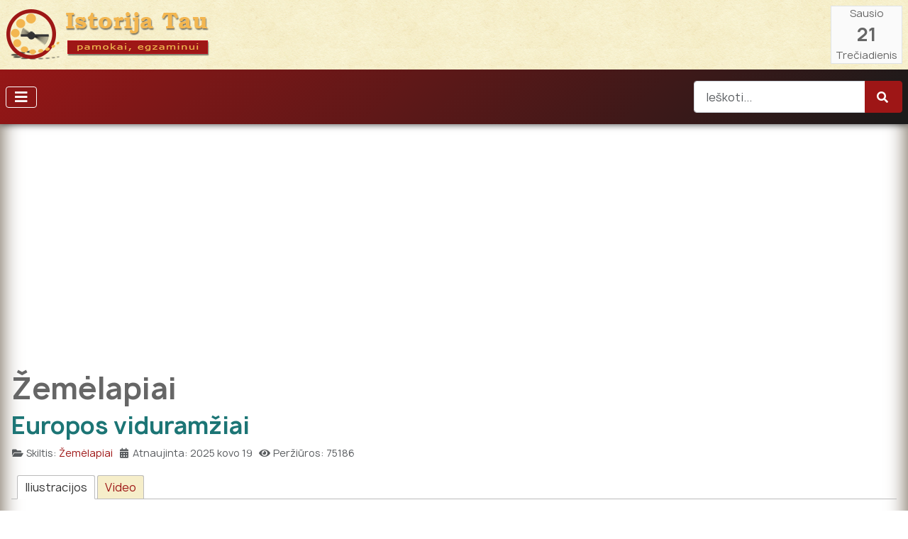

--- FILE ---
content_type: text/html; charset=utf-8
request_url: https://istorijatau.lt/rubrikos/zemelapiai/europos-viduramziai
body_size: 6582
content:
<!DOCTYPE html>
<html lang="lt-lt" dir="ltr">
<head>
	<meta charset="utf-8">
	<meta name="viewport" content="width=device-width, initial-scale=1">
	<meta name="description" content="Istorijos mokymo(si) priemonė">
	<meta name="generator" content="Joomla! - Open Source Content Management">
	<title>Europos viduramžiai</title>
	<link href="/media/system/images/joomla-favicon.svg" rel="icon" type="image/svg+xml">
	<link href="/media/templates/site/cassiopeia_main/images/favicon.ico" rel="alternate icon" type="image/vnd.microsoft.icon">
	<link href="/media/system/images/joomla-favicon-pinned.svg" rel="mask-icon" color="#000">

	<link href="/media/system/css/joomla-fontawesome.min.css?9be8b4b617812f39ab4cd3bdc9c03128" rel="lazy-stylesheet" /><noscript><link href="/media/system/css/joomla-fontawesome.min.css?9be8b4b617812f39ab4cd3bdc9c03128" rel="stylesheet" /></noscript>
	<link href="/media/templates/site/cassiopeia/css/global/colors_standard.min.css?9be8b4b617812f39ab4cd3bdc9c03128" rel="stylesheet" />
	<link href="/media/templates/site/cassiopeia/css/template.min.css?9be8b4b617812f39ab4cd3bdc9c03128" rel="stylesheet" />
	<link href="/media/templates/site/cassiopeia/css/vendor/joomla-custom-elements/joomla-alert.min.css?0.2.0" rel="stylesheet" />
	<link href="/media/templates/site/cassiopeia_main/css/user.css?9be8b4b617812f39ab4cd3bdc9c03128" rel="stylesheet" />
	<link href="/plugins/content/multithumb/lightbox/css/jlightbox.min.css" rel="stylesheet" />
	<link href="/media/plg_content_jw_ts/css/template/simplistic/template.min.css" rel="stylesheet" />
	<link href="/media/plg_system_jcepro/site/css/content.min.css?86aa0286b6232c4a5b58f892ce080277" rel="stylesheet" />
	<style>:root {
		--hue: 214;
		--template-bg-light: #f0f4fb;
		--template-text-dark: #495057;
		--template-text-light: #ffffff;
		--template-link-color: #2a69b8;
		--template-special-color: #001B4C;
		
	}</style>
	<style>
</style>
	<style>/* Multithumb 3.7.4 */
 .multithumb {margin:5px}
.multithumb_blog {margin:5px 0}
 .mtGallery {margin: 0}
.mtCapStyle figcaption {  
   caption-side: bottom; 
   font-weight: bold;   
   color: black;    
   background-color: #ddd;    
   text-align:center;    
}</style>

	<script src="/media/vendor/metismenujs/js/metismenujs.min.js?1.4.0" defer></script>
	<script src="/media/vendor/jquery/js/jquery.min.js?3.7.1"></script>
	<script src="/media/legacy/js/jquery-noconflict.min.js?647005fc12b79b3ca2bb30c059899d5994e3e34d"></script>
	<script src="/media/templates/site/cassiopeia/js/mod_menu/menu-metismenu.min.js?9be8b4b617812f39ab4cd3bdc9c03128" defer></script>
	<script type="application/json" class="joomla-script-options new">{"joomla.jtext":{"MOD_FINDER_SEARCH_VALUE":"Ie\u0161koti...","ERROR":"Klaida","MESSAGE":"\u017dinut\u0117","NOTICE":"Prane\u0161imas","WARNING":"\u012esp\u0117jimas","JCLOSE":"U\u017edaryti","JOK":"Gerai","JOPEN":"Atverti"},"system.paths":{"root":"","rootFull":"https:\/\/istorijatau.lt\/","base":"","baseFull":"https:\/\/istorijatau.lt\/"},"csrf.token":"9ff7b59affcc8bab34a83d4080fb218b"}</script>
	<script src="/media/system/js/core.min.js?37ffe4186289eba9c5df81bea44080aff77b9684"></script>
	<script src="/media/templates/site/cassiopeia/js/template.min.js?9be8b4b617812f39ab4cd3bdc9c03128" defer></script>
	<script src="/media/vendor/bootstrap/js/bootstrap-es5.min.js?5.3.2" nomodule defer></script>
	<script src="/media/com_finder/js/finder-es5.min.js?e6d3d1f535e33b5641e406eb08d15093e7038cc2" nomodule defer></script>
	<script src="/media/system/js/messages-es5.min.js?c29829fd2432533d05b15b771f86c6637708bd9d" nomodule defer></script>
	<script src="/media/vendor/bootstrap/js/collapse.min.js?5.3.2" type="module"></script>
	<script src="/media/com_finder/js/finder.min.js?a2c3894d062787a266d59d457ffba5481b639f64" type="module"></script>
	<script src="/media/system/js/messages.min.js?7f7aa28ac8e8d42145850e8b45b3bc82ff9a6411" type="module"></script>
	<script src="/plugins/content/multithumb/lightbox/js/jlightbox.min.js"></script>
	<script src="/media/plg_content_jw_ts/js/behaviour.min.js"></script>
	<script>let jsts_sliderAutoScroll = false;</script>

	<script data-ad-client="ca-pub-6855521689616958" async src="https://pagead2.googlesyndication.com/pagead/js/adsbygoogle.js"></script>
</head>

<body class="site com_content wrapper-static view-article no-layout no-task itemid-448 has-sidebar-right">
	<header class="header container-header full-width">

		
		
					<div class="brand full-width">
			<div class="grid-child">
				<div class="navbar-brand">
					<a class="brand-logo" href="/">
						<img src="/images/itlogo.png#joomlaImage://local-images/itlogo.png?width=289&amp;height=72" alt="Istorija Tau">					</a>							
									</div>
					<div class="cart">
				
<div id="mod-custom124" class="mod-custom custom">
    <div class="diena">
	<script type="text/javascript">
		var date_ob = new Date()
		var mon = new Array()
		mon[0] = "Sausio"
		mon[1] = "Vasario"
		mon[2] = "Kovo"
		mon[3] = "Balandžio"
		mon[4] = "Gegužės"
		mon[5] = "Birželio"
		mon[6] = "Liepos"
		mon[7] = "Rugpjūčio"
		mon[8] = "Rugsėjo"
		mon[9] = "Spalio"
		mon[10] = "Lapkričio"
		mon[11] = "Gruodžio"
		var day = new Array()
		day[0] = "Sekmadienis"
		day[1] = "Pirmadienis"
		day[2] = "Antradienis"
		day[3] = "Trečiadienis"
		day[4] = "Ketvirtadienis"
		day[5] = "Penktadienis"
		day[6] = "Šeštadienis"
		document.write(mon[date_ob.getMonth()] + "<br /> " + "<span class=nr>" + date_ob.getDate() + "</span>" + "<br /> " + day[date_ob.getDay()])
	</script>
</div></div>

			</div>			
					</div>
			</div>
				
					<div class="grid-child container-nav">
									
<nav class="navbar navbar-expand-lg" aria-label="Main Menu">
    <button class="navbar-toggler navbar-toggler-right" type="button" data-bs-toggle="collapse" data-bs-target="#navbar1" aria-controls="navbar1" aria-expanded="false" aria-label="Perjungti navigaciją">
        <span class="icon-menu" aria-hidden="true"></span>
    </button>
    <div class="collapse navbar-collapse" id="navbar1">
        <ul class="mod-menu mod-menu_dropdown-metismenu metismenu mod-list ">
<li class="metismenu-item item-581 level-1 default"><a href="/" ><span class="p-2 fas fa-home" aria-hidden="true"></span>Titulinis</a></li><li class="metismenu-item item-566 level-1 active deeper parent"><button class="mod-menu__heading nav-header mm-collapsed mm-toggler mm-toggler-nolink" aria-haspopup="true" aria-expanded="false">Rubrikos</button><ul class="mm-collapse"><li class="metismenu-item item-582 level-2 deeper parent"><button class="mod-menu__heading nav-header mm-collapsed mm-toggler mm-toggler-nolink" aria-haspopup="true" aria-expanded="false">Programos</button><ul class="mm-collapse"><li class="metismenu-item item-1530 level-3"><a href="/rubrikos/programos/mokymo-si-turinys-5-8-kl" >Mokymo(si) turinys 5-8 kl.</a></li><li class="metismenu-item item-591 level-3"><a href="/rubrikos/programos/mokymo-si-turinys-9-12-kl" >Mokymo(si) turinys 9-12 kl.</a></li><li class="metismenu-item item-585 level-3"><a href="/rubrikos/programos/olimpiada" >Olimpiada</a></li><li class="metismenu-item item-586 level-3"><a href="/rubrikos/programos/archyvas" >Archyvas</a></li></ul></li><li class="metismenu-item item-505 level-2 deeper parent"><button class="mod-menu__heading nav-header mm-collapsed mm-toggler mm-toggler-nolink" aria-haspopup="true" aria-expanded="false">Užduotys</button><ul class="mm-collapse"><li class="metismenu-item item-442 level-3"><a href="/rubrikos/uzduotys/saltiniai" >Šaltiniai</a></li><li class="metismenu-item item-909 level-3"><a href="https://istorijatau.lt/testai/index.php" >Testai</a></li><li class="metismenu-item item-529 level-3"><a href="/rubrikos/uzduotys/kryziazodziai" >Kryžiažodžiai</a></li></ul></li><li class="metismenu-item item-446 level-2"><a href="/rubrikos/datos" >Datos, sąvokos, asmenybės</a></li><li class="metismenu-item item-449 level-2 deeper parent"><button class="mod-menu__heading nav-header mm-collapsed mm-toggler mm-toggler-nolink" aria-haspopup="true" aria-expanded="false">Laikas</button><ul class="mm-collapse"><li class="metismenu-item item-450 level-3"><a href="/rubrikos/laikas/istorijos-laiko-juosta" >Istorijos laiko juosta</a></li><li class="metismenu-item item-513 level-3"><a href="http://geacron.com/en/?v=t&amp;lang=en&amp;z=4&amp;x=20.522469388031&amp;y=42.288682893568&amp;nd=9&amp;d=9A47A84A107A117A269A273A275A396A477&amp;di=1&amp;tm=p&amp;ct=0&amp;ly=yyyyyyy&amp;fi=1&amp;ff=486&amp;sp=121A551A654A659&amp;e=0A0A1A0&amp;rp=0A5A0A0&amp;re=0A0A0A0&amp;nv=1A2A2A2" target="_blank" rel="noopener noreferrer">Laiko juosta (anglų k.)</a></li><li class="metismenu-item item-451 level-3"><a href="/rubrikos/laikas/amzinas-kalendorius" >„Amžinas“ kalendorius</a></li><li class="metismenu-item item-452 level-3"><a href="/rubrikos/laikas/kalendoriu-skaiciuokle" >Kalendorių skaičiuoklė</a></li><li class="metismenu-item item-453 level-3"><a href="/rubrikos/laikas/kalendoriaus-istorija" >Kalendoriaus istorija</a></li></ul></li><li class="metismenu-item item-595 level-2"><a href="/rubrikos/zodynas" >Žodynas</a></li><li class="metismenu-item item-448 level-2 current active"><a href="/rubrikos/zemelapiai" aria-current="location">Žemėlapiai</a></li><li class="metismenu-item item-589 level-2"><a href="/rubrikos/el-leidiniai" >El. leidiniai</a></li><li class="metismenu-item item-1112 level-2"><a href="/rubrikos/vaizdo-irasai" >Vaizdo įrašai</a></li><li class="metismenu-item item-580 level-2"><a href="/rubrikos/skaitiniai" >Skaitiniai</a></li></ul></li><li class="metismenu-item item-18 level-1"><a href="/senove" >Senovė</a></li><li class="metismenu-item item-624 level-1"><a href="/viduramziai" >Viduramžiai</a></li><li class="metismenu-item item-17 level-1"><a href="/naujieji" >Naujieji</a></li><li class="metismenu-item item-30 level-1"><a href="/naujausieji" >Naujausieji</a></li></ul>
    </div>
</nav>

													<div class="container-search">
						
<form class="mod-finder js-finder-searchform form-search" action="/component/finder/search?Itemid=581" method="get" role="search">
    <label for="mod-finder-searchword126" class="visually-hidden finder"></label><div class="mod-finder__search input-group"><input type="text" name="q" id="mod-finder-searchword126" class="js-finder-search-query form-control" value="" placeholder="Ieškoti..."><button class="btn btn-primary" type="submit"><span class="icon-search icon-white" aria-hidden="true"></span> </button></div>
            <input type="hidden" name="Itemid" value="581"></form>

					</div>
							</div>
			</header>

	<div class="site-grid">
					<div class="container-banner full-width">
				
<div id="mod-custom136" class="mod-custom custom">
    <div align="center"><!-- auto-horizont --> <ins class="adsbygoogle" style="display: block;" data-ad-client="ca-pub-6855521689616958" data-ad-slot="7385191268" data-ad-format="auto" data-full-width-responsive="true"></ins>
<script type="text/javascript">
		(adsbygoogle = window.adsbygoogle || []).push({});
	</script>
</div></div>

			</div>
		
		
		
		
		<div class="grid-child container-component">
			
			
			<div id="system-message-container" aria-live="polite"></div>

			<main>
			<!--185 css params. Ar reikia?
	485 JLightbox css ir js
	1065 a href
	1367 div class="row -->
	
<div class="com-content-article item-page" itemscope itemtype="https://schema.org/Article">
    <meta itemprop="inLanguage" content="lt-LT">
        <div class="page-header">
        <h1> Žemėlapiai </h1>
    </div>
    
    
        <div class="page-header">
        <h2 itemprop="headline">
            Europos viduramžiai        </h2>
                            </div>
        
        
            <dl class="article-info text-muted">

            <dt class="article-info-term">
                    </dt>

        
        
                    <dd class="category-name">
    <span class="icon-folder-open icon-fw" aria-hidden="true"></span>                        Skiltis: <a href="/rubrikos/zemelapiai" itemprop="genre">Žemėlapiai</a>    </dd>
        
        
        
    
            
                    <dd class="modified">
    <span class="icon-calendar icon-fw" aria-hidden="true"></span>
    <time datetime="2025-03-19T08:28:07+02:00" itemprop="dateModified">
        Atnaujinta: 2025 kovo 19    </time>
</dd>
        
                    <dd class="hits">
    <span class="icon-eye icon-fw" aria-hidden="true"></span>
    <meta itemprop="interactionCount" content="UserPageVisits:75186">
    Peržiūros: 75186</dd>
            </dl>
    
    
        
                                                <div itemprop="articleBody" class="com-content-article__body">
        <p>

<!-- Tabs and Sliders Plugin start -->
<div class="jwts_tabber" id="jwts_tab1"><div class="jwts_tabbertab" title="Iliustracijos"><h2 class="jwts_heading"><a href="#" title="Iliustracijos">Iliustracijos</a></h2></p>
<h3>Iliustracijos</h3>
<p><div class="d-flex flex-wrap" >
<div class="img-thumbnail me-2 mb-3"  align="center" ><figure class="mtGallery "  style="border: 1px solid #eeeeee;" align="center"  ><a class= "jlightbox" target="_blank" href="/images/maps/06_vida/06_01.jpg" rel="gallery[Viduramžiai]" title="Barbarų karalystės VI a." style="cursor: url('/plugins/content/multithumb/magnify.cur'), auto;" ><img src="https://istorijatau.lt/administrator/cache/mt_thumbs/b_0_200_16777215_0_1_images_maps_06_vida_06_01.jpg"           width="284" height="200"    alt="Viduramžiai" title="Barbarų karalystės VI a." /></a><figcaption>Barbarų karalystės VI a.</figcaption></figure>
</div><div class="img-thumbnail me-2 mb-3"  align="center" ><figure class="mtGallery "  style="border: 1px solid #eeeeee;" align="center"  ><a class= "jlightbox" target="_blank" href="/images/maps/06_vida/06_02.jpg" rel="gallery[Viduramžiai]" title="Bizantijos imperija VI a." style="cursor: url('/plugins/content/multithumb/magnify.cur'), auto;" ><img src="https://istorijatau.lt/administrator/cache/mt_thumbs/b_0_200_16777215_0_1_images_maps_06_vida_06_02.jpg"           width="380" height="200"    alt="Viduramžiai" title="Bizantijos imperija VI a." /></a><figcaption>Bizantijos imperija VI a.</figcaption></figure>
</div><div class="img-thumbnail me-2 mb-3"  align="center" ><figure class="mtGallery "  style="border: 1px solid #eeeeee;" align="center"  ><a class= "jlightbox" target="_blank" href="/images/maps/06_vida/06_03.jpg" rel="gallery[Viduramžiai]" title="Bizantijos imperija VI-IX a." style="cursor: url('/plugins/content/multithumb/magnify.cur'), auto;" ><img src="https://istorijatau.lt/administrator/cache/mt_thumbs/b_0_200_16777215_0_1_images_maps_06_vida_06_03.jpg"           width="358" height="200"    alt="Viduramžiai" title="Bizantijos imperija VI-IX a." /></a><figcaption>Bizantijos imperija VI-IX a.</figcaption></figure>
</div><div class="img-thumbnail me-2 mb-3"  align="center" ><figure class="mtGallery "  style="border: 1px solid #eeeeee;" align="center"  ><a class= "jlightbox" target="_blank" href="/images/maps/06_vida/06_04a.jpg" rel="gallery[Viduramžiai]" title="Bizantijos imperija X-XI a." style="cursor: url('/plugins/content/multithumb/magnify.cur'), auto;" ><img src="https://istorijatau.lt/administrator/cache/mt_thumbs/b_0_200_16777215_0_1_images_maps_06_vida_06_04a.jpg"           width="356" height="200"    alt="Viduramžiai" title="Bizantijos imperija X-XI a." /></a><figcaption>Bizantijos imperija X-XI a.</figcaption></figure>
</div><div class="img-thumbnail me-2 mb-3"  align="center" ><figure class="mtGallery "  style="border: 1px solid #eeeeee;" align="center"  ><a class= "jlightbox" target="_blank" href="/images/maps/06_vida/06_06.jpg" rel="gallery[Viduramžiai]" title="Arabų kalifatas VII-VIII a." style="cursor: url('/plugins/content/multithumb/magnify.cur'), auto;" ><img src="https://istorijatau.lt/administrator/cache/mt_thumbs/b_0_200_16777215_0_1_images_maps_06_vida_06_06.jpg"           width="374" height="200"    alt="Viduramžiai" title="Arabų kalifatas VII-VIII a." /></a><figcaption>Arabų kalifatas VII-VIII a.</figcaption></figure>
</div><div class="img-thumbnail me-2 mb-3"  align="center" ><figure class="mtGallery "  style="border: 1px solid #eeeeee;" align="center"  ><a class= "jlightbox" target="_blank" href="/images/maps/06_vida/06_28.jpg" rel="gallery[Viduramžiai]" title="Islamo plitimas 622-733 m." style="cursor: url('/plugins/content/multithumb/magnify.cur'), auto;" ><img src="https://istorijatau.lt/administrator/cache/mt_thumbs/b_0_200_16777215_0_1_images_maps_06_vida_06_28.jpg"           width="304" height="200"    alt="Viduramžiai" title="Islamo plitimas 622-733 m." /></a><figcaption>Islamo plitimas 622-733 m.</figcaption></figure>
</div><div class="img-thumbnail me-2 mb-3"  align="center" ><figure class="mtGallery "  style="border: 1px solid #eeeeee;" align="center"  ><a class= "jlightbox" target="_blank" href="/images/maps/06_vida/06_10.jpg" rel="gallery[Viduramžiai]" title="Frankų imperija" style="cursor: url('/plugins/content/multithumb/magnify.cur'), auto;" ><img src="https://istorijatau.lt/administrator/cache/mt_thumbs/b_0_200_16777215_0_1_images_maps_06_vida_06_10.jpg"           width="145" height="200"    alt="Viduramžiai" title="Frankų imperija" /></a><figcaption>Frankų imperija</figcaption></figure>
</div><div class="img-thumbnail me-2 mb-3"  align="center" ><figure class="mtGallery "  style="border: 1px solid #eeeeee;" align="center"  ><a class= "jlightbox" target="_blank" href="/images/maps/06_vida/06_12.jpg" rel="gallery[Viduramžiai]" title="IX-X amžių invazijos" style="cursor: url('/plugins/content/multithumb/magnify.cur'), auto;" ><img src="https://istorijatau.lt/administrator/cache/mt_thumbs/b_0_200_16777215_0_1_images_maps_06_vida_06_12.jpg"           width="294" height="200"    alt="Viduramžiai" title="IX-X amžių invazijos" /></a><figcaption>IX-X amžių invazijos</figcaption></figure>
</div><div class="img-thumbnail me-2 mb-3"  align="center" ><figure class="mtGallery "  style="border: 1px solid #eeeeee;" align="center"  ><a class= "jlightbox" target="_blank" href="/images/maps/06_vida/06_14.jpg" rel="gallery[Viduramžiai]" title="Kijevo Rusia IX-XII a." style="cursor: url('/plugins/content/multithumb/magnify.cur'), auto;" ><img src="https://istorijatau.lt/administrator/cache/mt_thumbs/b_0_200_16777215_0_1_images_maps_06_vida_06_14.jpg"           width="173" height="200"    alt="Viduramžiai" title="Kijevo Rusia IX-XII a." /></a><figcaption>Kijevo Rusia IX-XII a.</figcaption></figure>
</div><div class="img-thumbnail me-2 mb-3"  align="center" ><figure class="mtGallery "  style="border: 1px solid #eeeeee;" align="center"  ><a class= "jlightbox" target="_blank" href="/images/maps/06_vida/06_15.jpg" rel="gallery[Viduramžiai]" title="Šventoji Romos imperija X a." style="cursor: url('/plugins/content/multithumb/magnify.cur'), auto;" ><img src="https://istorijatau.lt/administrator/cache/mt_thumbs/b_0_200_16777215_0_1_images_maps_06_vida_06_15.jpg"           width="155" height="200"    alt="Viduramžiai" title="Šventoji Romos imperija X a." /></a><figcaption>Šventoji Romos imperija X a.</figcaption></figure>
</div><div class="img-thumbnail me-2 mb-3"  align="center" ><figure class="mtGallery "  style="border: 1px solid #eeeeee;" align="center"  ><a class= "jlightbox" target="_blank" href="/images/maps/06_vida/06_16.jpg" rel="gallery[Viduramžiai]" title="Šventoji Romos imperija XII-XIII a." style="cursor: url('/plugins/content/multithumb/magnify.cur'), auto;" ><img src="https://istorijatau.lt/administrator/cache/mt_thumbs/b_0_200_16777215_0_1_images_maps_06_vida_06_16.jpg"           width="126" height="200"    alt="Viduramžiai" title="Šventoji Romos imperija XII-XIII a." /></a><figcaption>Šventoji Romos imperija XII-XIII a.</figcaption></figure>
</div><div class="img-thumbnail me-2 mb-3"  align="center" ><figure class="mtGallery "  style="border: 1px solid #eeeeee;" align="center"  ><a class= "jlightbox" target="_blank" href="/images/maps/06_vida/06_17.jpg" rel="gallery[Viduramžiai]" title="Europa apie 1000 m." style="cursor: url('/plugins/content/multithumb/magnify.cur'), auto;" ><img src="https://istorijatau.lt/administrator/cache/mt_thumbs/b_0_200_16777215_0_1_images_maps_06_vida_06_17.jpg"           width="293" height="200"    alt="Viduramžiai" title="Europa apie 1000 m." /></a><figcaption>Europa apie 1000 m.</figcaption></figure>
</div><div class="img-thumbnail me-2 mb-3"  align="center" ><figure class="mtGallery "  style="border: 1px solid #eeeeee;" align="center"  ><a class= "jlightbox" target="_blank" href="/images/maps/06_vida/06_19.jpg" rel="gallery[Viduramžiai]" title="Kryžiaus žygiai" style="cursor: url('/plugins/content/multithumb/magnify.cur'), auto;" ><img src="https://istorijatau.lt/administrator/cache/mt_thumbs/b_0_200_16777215_0_1_images_maps_06_vida_06_19.jpg"           width="261" height="200"    alt="Viduramžiai" title="Kryžiaus žygiai" /></a><figcaption>Kryžiaus žygiai</figcaption></figure>
</div><div class="img-thumbnail me-2 mb-3"  align="center" ><figure class="mtGallery "  style="border: 1px solid #eeeeee;" align="center"  ><a class= "jlightbox" target="_blank" href="/images/maps/06_vida/06_20.jpg" rel="gallery[Viduramžiai]" title="Katalikiškosios Rytų valstybės" style="cursor: url('/plugins/content/multithumb/magnify.cur'), auto;" ><img src="https://istorijatau.lt/administrator/cache/mt_thumbs/b_0_200_16777215_0_1_images_maps_06_vida_06_20.jpg"           width="128" height="200"    alt="Viduramžiai" title="Katalikiškosios Rytų valstybės" /></a><figcaption>Katalikiškosios Rytų valstybės</figcaption></figure>
</div><div class="img-thumbnail me-2 mb-3"  align="center" ><figure class="mtGallery "  style="border: 1px solid #eeeeee;" align="center"  ><a class= "jlightbox" target="_blank" href="/images/maps/06_vida/06_22.jpg" rel="gallery[Viduramžiai]" title="Anglija ir Prancūzija XI-XII a." style="cursor: url('/plugins/content/multithumb/magnify.cur'), auto;" ><img src="https://istorijatau.lt/administrator/cache/mt_thumbs/b_0_200_16777215_0_1_images_maps_06_vida_06_22.jpg"           width="130" height="200"    alt="Viduramžiai" title="Anglija ir Prancūzija XI-XII a." /></a><figcaption>Anglija ir Prancūzija XI-XII a.</figcaption></figure>
</div><div class="img-thumbnail me-2 mb-3"  align="center" ><figure class="mtGallery "  style="border: 1px solid #eeeeee;" align="center"  ><a class= "jlightbox" target="_blank" href="/images/maps/06_vida/06_24.jpg" rel="gallery[Viduramžiai]" title="Europa XIV a. pr." style="cursor: url('/plugins/content/multithumb/magnify.cur'), auto;" ><img src="https://istorijatau.lt/administrator/cache/mt_thumbs/b_0_200_16777215_0_1_images_maps_06_vida_06_24.jpg"           width="247" height="200"    alt="Viduramžiai" title="Europa XIV a. pr." /></a><figcaption>Europa XIV a. pr.</figcaption></figure>
</div><div class="img-thumbnail me-2 mb-3"  align="center" ><figure class="mtGallery "  style="border: 1px solid #eeeeee;" align="center"  ><a class= "jlightbox" target="_blank" href="/images/maps/06_vida/06_25.jpg" rel="gallery[Viduramžiai]" title="Mongolų imperija XIII a." style="cursor: url('/plugins/content/multithumb/magnify.cur'), auto;" ><img src="https://istorijatau.lt/administrator/cache/mt_thumbs/b_0_200_16777215_0_1_images_maps_06_vida_06_25.jpg"           width="271" height="200"    alt="Viduramžiai" title="Mongolų imperija XIII a." /></a><figcaption>Mongolų imperija XIII a.</figcaption></figure>
</div><div class="img-thumbnail me-2 mb-3"  align="center" ><figure class="mtGallery "  style="border: 1px solid #eeeeee;" align="center"  ><a class= "jlightbox" target="_blank" href="/images/maps/06_vida/06_26.jpg" rel="gallery[Viduramžiai]" title="Mongolų užkariavimai XIII a." style="cursor: url('/plugins/content/multithumb/magnify.cur'), auto;" ><img src="https://istorijatau.lt/administrator/cache/mt_thumbs/b_0_200_16777215_0_1_images_maps_06_vida_06_26.jpg"           width="289" height="200"    alt="Viduramžiai" title="Mongolų užkariavimai XIII a." /></a><figcaption>Mongolų užkariavimai XIII a.</figcaption></figure>
</div><div class="img-thumbnail me-2 mb-3"  align="center" ><figure class="mtGallery "  style="border: 1px solid #eeeeee;" align="center"  ><a class= "jlightbox" target="_blank" href="/images/maps/06_vida/06_27.jpg" rel="gallery[Viduramžiai]" title="Marko Polo kelionės" style="cursor: url('/plugins/content/multithumb/magnify.cur'), auto;" ><img src="https://istorijatau.lt/administrator/cache/mt_thumbs/b_0_200_16777215_0_1_images_maps_06_vida_06_27.jpg"           width="296" height="200"    alt="Viduramžiai" title="Marko Polo kelionės" /></a><figcaption>Marko Polo kelionės</figcaption></figure>
</div></div>
</p>
<p></div><div class="jwts_tabbertab" title="Video"><h2 class="jwts_heading"><a href="#" title="Video">Video</a></h2></p>
<h3>Video</h3>
<div class="row row-cols-1 row-cols-md-3 g-4">
<div class="col"><a href="https://www.youtube.com/watch?v=I14x4-q_Gj4" target="_blank" rel="noopener">
<figure data-wf-figure="1"><img src="/images/maps/06_vida/extern/islam.jpg" alt="Islamas 622-1453 m." class="img-thumbnail" title="Islamas 622-1453 m." /> <figcaption>Islamas 622-1453 m.</figcaption></figure>
</a></div>
</div>
<p></div></div>
<!-- Tabs and Sliders Plugin end -->

</p>     </div>

        
        
<nav class="pagenavigation" aria-label="Puslapio naršymas">
    <span class="pagination ms-0">
                <a class="btn btn-sm btn-secondary previous" href="/rubrikos/zemelapiai/baltai" rel="prev">
            <span class="visually-hidden">
                Ankstesnis straipsnis: Baltai            </span>
            <span class="icon-chevron-left" aria-hidden="true"></span> <span aria-hidden="true">Atgal</span>            </a>
                    <a class="btn btn-sm btn-secondary next" href="/rubrikos/zemelapiai/lietuva-13-15a" rel="next">
            <span class="visually-hidden">
                Kitas straipsnis: Lietuva XIII a.-XV a. pab.            </span>
            <span aria-hidden="true">Kitas</span> <span class="icon-chevron-right" aria-hidden="true"></span>            </a>
        </span>
</nav>
                                        </div>

			</main>
			
		</div>

				<div class="grid-child container-sidebar-right">
			<div class="sidebar-right card ">
            <h3 class="card-header  pilkas">Portretai</h3>        <div class="card-body">
                

	<div class="lm-proverb">
		<figure class="multithumb "  style="border: 1px solid #eeeeee;"   ><a class= "jlightbox" target="_blank" href="/images/asmenys/didro.jpg" title="Deni Didro" style="cursor: url('/plugins/content/multithumb/magnify.cur'), auto;" ><img src="https://istorijatau.lt/administrator/cache/mt_thumbs/b_270_0_16777215_0_1_images_asmenys_didro.jpg"      width="270" height="325"    alt="Deni Didro"  /></a><figcaption>Deni Didro</figcaption></figure>	</div>




    </div>
</div>
<div class="sidebar-right card ">
            <h3 class="card-header  zalias">Mintys</h3>        <div class="card-body">
                

	<div class="lm-proverb">
		Žmogus palieka pėdsaką gyvenime tik valdydamas savo charakterį arba bent jau tuo rūpindamasis.<br><a class="mintis" href="http://lt.wikipedia.org/wiki/Napoleonas_Bonapartas" target="_blank"><i class="fas fa-external-link-alt"></i> Napoleonas</a>	</div>




    </div>
</div>
<div class="sidebar-right card ">
            <h3 class="card-header  raudonas">Nuorodos</h3>        <div class="card-body">
                
<nav class="navbar navbar-expand-lg" aria-label="Nuorodos">
    <button class="navbar-toggler navbar-toggler-right" type="button" data-bs-toggle="collapse" data-bs-target="#navbar112" aria-controls="navbar112" aria-expanded="false" aria-label="Perjungti navigaciją">
        <span class="icon-menu" aria-hidden="true"></span>
    </button>
    <div class="collapse navbar-collapse" id="navbar112">
        <ul class="mod-menu mod-menu_dropdown-metismenu metismenu mod-list ">
<li class="metismenu-item item-569 level-1 deeper parent"><button class="mod-menu__heading nav-header mm-collapsed mm-toggler mm-toggler-nolink" aria-haspopup="true" aria-expanded="false">Mokymo priemonės</button><ul class="mm-collapse"><li class="metismenu-item item-570 level-2"><a href="http://mkp.emokykla.lt/idomioji/index.php" target="_blank" rel="noopener noreferrer">„Įdomioji Lietuvos istorija“</a></li><li class="metismenu-item item-571 level-2"><a href="http://mkp.emokykla.lt/imo/lt/dalykai/istorija/" target="_blank" rel="noopener noreferrer">Interaktyvūs mokymosi objektai</a></li><li class="metismenu-item item-572 level-2"><a href="http://mkp.emokykla.lt/gimtoji/" target="_blank" rel="noopener noreferrer">„Gimtoji istorija“</a></li><li class="metismenu-item item-590 level-2"><a href="http://www.šaltiniai.info/index/content/history" >Šaltiniai. Istorija</a></li><li class="metismenu-item item-573 level-2"><a href="http://smp2014is.ugdome.lt/" target="_blank" rel="noopener noreferrer">Istorija 9-12 kl.</a></li></ul></li><li class="metismenu-item item-567 level-1 deeper parent"><button class="mod-menu__heading nav-header mm-collapsed mm-toggler mm-toggler-nolink" aria-haspopup="true" aria-expanded="false">Straipsniai</button><ul class="mm-collapse"><li class="metismenu-item item-527 level-2"><a href="/straipsniai/temines-svetaines" >Teminės svetainės</a></li><li class="metismenu-item item-523 level-2"><a href="/straipsniai/kitos-svetaines" >Kitos svetainės</a></li></ul></li><li class="metismenu-item item-514 level-1 deeper parent"><button class="mod-menu__heading nav-header mm-collapsed mm-toggler mm-toggler-nolink" aria-haspopup="true" aria-expanded="false">Archyvai, muziejai</button><ul class="mm-collapse"><li class="metismenu-item item-515 level-2"><a href="/archyvai-muziejai/istaigos" >Įstaigos</a></li><li class="metismenu-item item-516 level-2"><a href="/archyvai-muziejai/virtualios-parodos" >Virtualios parodos</a></li></ul></li><li class="metismenu-item item-517 level-1 deeper parent"><button class="mod-menu__heading nav-header mm-collapsed mm-toggler mm-toggler-nolink" aria-haspopup="true" aria-expanded="false">Foto, video</button><ul class="mm-collapse"><li class="metismenu-item item-518 level-2"><a href="/foto-video/archyvai-kolekcijos" >Archyvai, kolekcijos</a></li><li class="metismenu-item item-519 level-2"><a href="/foto-video/lrt-mediateka" >LRT mediateka</a></li><li class="metismenu-item item-963 level-2"><a href="http://mokytojotv.blogspot.lt/search/label/Istorija" target="_blank" rel="noopener noreferrer">Mokytojo TV / Istorija</a></li><li class="metismenu-item item-520 level-2"><a href="http://www.lmka.lt/akim/akim-mokomieji-filmai/" target="_blank" rel="noopener noreferrer">Mokomieji (AKIM)</a></li><li class="metismenu-item item-521 level-2"><a href="/foto-video/uzsienio-kalbomis" >Užsienio kalbomis</a></li></ul></li><li class="metismenu-item item-455 level-1 deeper parent"><button class="mod-menu__heading nav-header mm-collapsed mm-toggler mm-toggler-nolink" aria-haspopup="true" aria-expanded="false">Kitos nuorodos</button><ul class="mm-collapse"><li class="metismenu-item item-456 level-2"><a href="/kitos-nuorodos/pasaulio-istorija" >Pasaulio istorija</a></li><li class="metismenu-item item-457 level-2"><a href="/kitos-nuorodos/svietimas" >Švietimas</a></li></ul></li></ul>
    </div>
</nav>
    </div>
</div>

		</div>
		
		
			</div>

		<footer class="container-footer footer full-width">
		<div class="grid-child">
			<div class="mod-footer">
    <div class="footer1">© 2026 Istorija Tau</div>
    <div class="footer2"><i class="far fa-envelope"></i> admin@istorijatau.lt </div>
</div>

		</div>
	</footer>
	
			<a href="#top" id="back-top" class="back-to-top-link" aria-label="Aukštyn">
			<span class="icon-arrow-up icon-fw" aria-hidden="true"></span>
		</a>
	
	
	<script>
  var viewer = new JLightbox();
	</script>
</body>
</html>


--- FILE ---
content_type: text/html; charset=utf-8
request_url: https://www.google.com/recaptcha/api2/aframe
body_size: 267
content:
<!DOCTYPE HTML><html><head><meta http-equiv="content-type" content="text/html; charset=UTF-8"></head><body><script nonce="7LIZnJ3yA98W2rWnpBd_Bw">/** Anti-fraud and anti-abuse applications only. See google.com/recaptcha */ try{var clients={'sodar':'https://pagead2.googlesyndication.com/pagead/sodar?'};window.addEventListener("message",function(a){try{if(a.source===window.parent){var b=JSON.parse(a.data);var c=clients[b['id']];if(c){var d=document.createElement('img');d.src=c+b['params']+'&rc='+(localStorage.getItem("rc::a")?sessionStorage.getItem("rc::b"):"");window.document.body.appendChild(d);sessionStorage.setItem("rc::e",parseInt(sessionStorage.getItem("rc::e")||0)+1);localStorage.setItem("rc::h",'1768988318476');}}}catch(b){}});window.parent.postMessage("_grecaptcha_ready", "*");}catch(b){}</script></body></html>